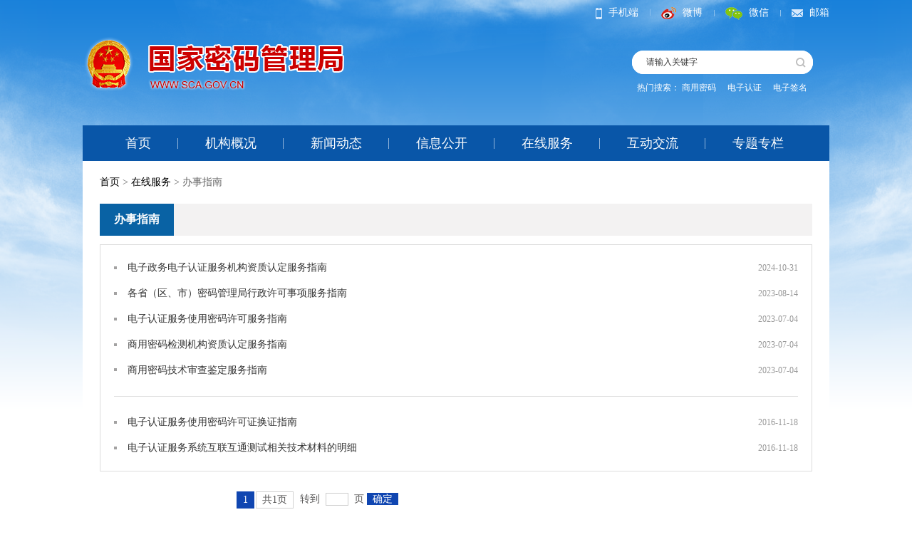

--- FILE ---
content_type: text/html
request_url: https://oscca.gov.cn/sca/zxfw/bszn.shtml
body_size: 11442
content:
<!doctype html>
<html>
<head>
<meta charset="utf-8">
<title>
办事指南_国家密码管理局
</title>
<meta name="others" content="页面生成时间 2024-10-31 11:06:58" />
<meta name="viewport" content="width=device-width, initial-scale=1, maximum-scale=1, user-scalable=no">
<link rel="stylesheet" href="/sca/xhtml/css/common.css">
</head>

<body>
	<div class="container">
    	<!--公共头 start-->
        <div class="header">
    <div class="top">
        <div class="top_logo pull-left"><a href="/sca/index.shtml" target="_blank"><img src="/sca/xhtml/images/public/logo.png" alt=""></a></div>
        <div class="top_right pull-right">
            <div class="top_right1">
                <ul>
                    <li class="li_nobg"><a href="/sca/home/download.shtml" target="_blank"><img src="/sca/xhtml/images/public/header_icon_1.png" alt="">手机端</a></li>
                    <li><a href="http://weibo.com/u/5994847966?is_hot=1" target="_blank"><img src="/sca/xhtml/images/public/header_icon_2.png" alt="">微博</a></li>
                    <li><a href="/sca/c100047/weixin_download.shtml" target="_blank"><img src="/sca/xhtml/images/public/header_icon_3.png" alt="">微信</a></li>
                    <li><a href="http://mail.sca.gov.cn" target="_blank"><img src="/sca/xhtml/images/public/header_icon_4.png" alt="">邮箱</a></li>
                </ul>
            </div>
            
            <div class="top_right2">
                <div class="search">
                 <form action="https://zs.kaipuyun.cn/search5/html/searchResult.html" id="allsearch" target="_blank">
                   <input type="hidden" name="siteCode" value="N000018881"/>
                   <input type="text" value="请输入关键字" class="srk" name="searchWord" onclick="if(this.value=='请输入关键字'){this.value='';}" onblur="if(this.value==''){this.value='请输入关键字'" /><a onclick="document.getElementById('allsearch').submit();"  class="btn"  title="" ></a>
                 </form>
               </div>
            </div>
            
            <div class="top_right3">
                <span>热门搜索：</span>
 
               
                <span><a href="https://zs.kaipuyun.cn/search5/html/searchResult.html?siteCode=N000018881&searchWord=%E5%95%86%E7%94%A8%E5%AF%86%E7%A0%81" target="_blank"  >商用密码</a>
              </span>
               
                <span><a href="https://zs.kaipuyun.cn/search5/html/searchResult.html?siteCode=N000018881&searchWord=%E7%94%B5%E5%AD%90%E8%AE%A4%E8%AF%81" target="_blank"  >电子认证</a>
              </span>
               
                <span><a href="https://zs.kaipuyun.cn/search5/html/searchResult.html?siteCode=N000018881&searchWord=%E7%94%B5%E5%AD%90%E7%AD%BE%E5%90%8D" target="_blank"  >电子签名</a>
              </span>

              
            </div>
        </div>
    </div>
    <div class="top_phone">
        <div class="phone_logo_l pull-left"><a href="/sca/index.shtml" target="_blank"><img class="img_auto" src="/sca/xhtml/images/public/phone_logo.png" alt=""></a></div>
        <div class="phone_r pull-right"><a href="http://zs.kaipuyun.cn/search5/html/searchResult.html?siteCode=N000018881&searchWord=" ><img class="img_auto" src="/sca/xhtml/images/public/phone_search.png" alt=""></a></div>
    </div>
    
    <div class="nav">
        <li><a href="/sca/index.shtml" target="_blank">首页</a></li>
        <li><a href="/sca/jggk/index.shtml" target="_blank">机构概况</a></li>
        <li><a href="/sca/xwdt/index.shtml" target="_blank">新闻动态</a></li>
        <li><a href="/sca/xxgk/index.shtml" target="_blank">信息公开</a></li>
        <li><a href="/sca/zxfw/index.shtml" target="_blank">在线服务</a></li>
        <li><a href="/sca/hdjl/index.shtml" target="_blank">互动交流</a></li>
        <li class="li_nobg"><a href="/sca/ztzl/index.shtml" target="_blank">专题专栏</a></li>
    </div>
</div>

<script type="text/javascript" src="/sca/xhtml/js/jquery-1.7.2.min.js"></script>
<script type="text/javascript" src="/sca/xhtml/js/ie6PNG.js"></script>
<script type="text/javascript">
DD_belatedPNG.fix('img,.top_right2 .search input,background');
</script>
        <!--公共头 end-->
    
   	  <div class="main">
            <div class="breadcrumb">
<a href='/sca/index.shtml'  target="_blank">首页</a>&nbsp;>&nbsp;<a href='/sca/zxfw/index.shtml'  target="_blank">在线服务</a>&nbsp;>&nbsp;办事指南

            </div>
            <div class="column_tit"><span><b>办事指南</b></span></div>
            <div class="clear_fix"></div>
            
            <div class="main_content">
              <ul>
 
                  <li>
                    <a href="/sca/c100060/202410/1061210/files/c10249a0544c43e29732a0762d689e03.pdf" target="_blank"  >电子政务电子认证服务机构资质认定服务指南</a>
                    <span>
                      2024-10-31
                    </span></li>
                  
                  <li>
                    <a href="/sca/c100060/202308/1061104/files/7974f2916b2a49bcaaee901c7e0a3f0c.pdf" target="_blank"  >各省（区、市）密码管理局行政许可事项服务指南</a>
                    <span>
                      2023-08-14
                    </span></li>
                  
                  <li>
                    <a href="/sca/c100060/201611/1002480/files/badc153186f04f6bbe07e689227aba46.pdf" target="_blank"  >电子认证服务使用密码许可服务指南</a>
                    <span>
                      2023-07-04
                    </span></li>
                  
                  <li>
                    <a href="/sca/c100060/202307/1061102/files/6da38fccbd7a499cbc8a93b30f4b00af.doc" target="_blank"  >商用密码检测机构资质认定服务指南</a>
                    <span>
                      2023-07-04
                    </span></li>
                  
                  <li>
                    <a href="/sca/c100060/202307/1061101/files/db2a6e78291f487097c6ee7e6b34a466.doc" target="_blank"  >商用密码技术审查鉴定服务指南</a>
                    <span>
                      2023-07-04
                    </span></li>
                  
                  <li>
                    <a href="/sca/zxfw/2016-11/18/content_1002466.shtml" target="_blank"  >电子认证服务使用密码许可证换证指南</a>
                    <span>
                      2016-11-18
                    </span></li>
                  
                  <li>
                    <a href="/sca/zxfw/2016-11/18/content_1002459.shtml" target="_blank"  >电子认证服务系统互联互通测试相关技术材料的明细</a>
                    <span>
                      2016-11-18
                    </span></li>
                  
<script type="text/javascript" src="/sca/xhtml/js/page.js"></script><script>window.onload=function() {createPageHTML('page_div',1, 1,'bszn','shtml',7);}</script>
                
              </ul>
          </div>
            <div class="page_num">
                  <div id="page_div"></div>
                </div>
        </div>
    </div>
    
    <!--公共尾 start-->
    <div class="footer">
    	<div class="footer_con">
        	<div class="footer_lf fl">
                <div class="fl footer_sb"><a href="http://bszs.conac.cn/sitename?method=show&id=48744EFE94E4777AE053022819ACFCEA" target="_blank"><img id="imgConac" vspace="0" hspace="0" border="0" src="/sca/xhtml/images/public/red_error.png" data-bd-imgshare-binded="1"></a>
                <!--<script type="text/javascript">document.write(unescape("%3Cspan id='_ideConac' %3E%3C/span%3E%3Cscript src='http://dcs.conac.cn/js/33/000/0000/41583534/CA330000000415835340001.js' type='text/javascript'%3E%3C/script%3E"));</script>--></div>
                <div class="footer_lf2 fl"> 
                  <span><a href="/sca/index.shtml" target="_blank">国家密码管理局</a></span><span>|</span><span><a href="/sca/c100041/column_common.shtml" target="_blank">关于本网</a></span><span>|</span><span><a href="/sca/c100044/column_common.shtml" target="_blank">网站声明</a></span><span>|</span><span><a href="/sca/c100043/column_wzdt.shtml" target="_blank">网站地图</a></span><span>|</span><span><a href="/sca/c100042/column_common.shtml" target="_blank">联系我们</a></span>
                  <div class="footer_txt">
                     <!-- <p>主办单位：中华人民共和国国家密码管理局</p>
                      <p>版权所有：国家密码管理局　　<a href="https://beian.miit.gov.cn" target="_blank">京ICP备05046844号-2</a></p>-->
                    <p>版权所有：国家密码管理局  地址：北京市丰台区靛厂路7号  邮编：100036</p>
<p><a href="https://beian.miit.gov.cn" target="_blank">京ICP备05046844号-2</a>  <a href="http://www.beian.gov.cn/portal/registerSystemInfo?recordcode=11040102700137" target="_blank"><img src="/sca/xhtml/images/public/gah.png">京公网安备11040102700137号</a></p>
                    
                  </div>
            
                </div>
              </div>
              <div class="footer_rf fr">
                <div class="fl foot_ewm"><a href="/sca/c100047/weixin_download.shtml" target="_blank"><img src="/sca/xhtml/images/public/footer_ewm_gzh.png" width="59" height="60"><p class="foot_wx_bt">微信公众号</p></a></div>
                <div class="fl foot_ewm"><a href="/sca/home/download.shtml" target="_blank"><img src="/sca/xhtml/images/public/footer_ewm_khd.jpg" width="59" height="60"><p class="foot_wx_bt">下载客户端</p></a></div>
              </div>
         </div>
         <div class="footer_phone" style="text-align:center"><!--<span><a href="">电脑版</a></span>|--><span><a href="">国家密码局客户端</a></span></div>
    </div>
<!--<script language="JavaScript">var _trackDataType = "web";var _trackData = _trackData || [];</script><script type="text/javascript" charset="utf-8" id="kpyfx_js_id_10000102" src="//fxsjcj.kaipuyun.cn/count/10000102/10000102.js"></script>-->
<script language="JavaScript">var _trackDataType = "web";var _trackData = _trackData || [];</script><script type="text/javascript" charset="utf-8" id="kpyfx_js_id_10007895" src="//fxsjcj.kaipuyun.cn/count/10007895/10007895.js"></script>

<script type="text/javascript" charset="utf-8" src="/sca/xhtml/js/wlink.js"></script>
<script language="javascript">
var _yfxkpy_trackdata = _yfxkpy_trackdata || [];	     //事件采集
var _yfxkpy_website = "10007895";			        //站点编号（请勿随意更改）
(function() {
    var yfxjs = document.createElement("script");
    yfxjs.charset = "utf-8";
    yfxjs.src = "//fxsjcj.kaipuyun.cn/count/10007895/10007895.js";
    var yfxjs_t = document.getElementsByTagName("script")[0];
    yfxjs_t.parentNode.insertBefore(yfxjs, yfxjs_t);
})();
</script>
    <!--公共尾 end-->
    
    <script type="text/javascript" src="/sca/xhtml/js/jquery-1.7.2.min.js"></script>
    <script type="text/javascript">
    	$(".main_content ul li:nth-child(5n)").addClass("li_bot_border");
		$(".main_content ul li").last().removeClass("li_bot_border");
    </script>
</body>
</html>

--- FILE ---
content_type: text/css
request_url: https://oscca.gov.cn/sca/xhtml/css/common.css
body_size: 18430
content:
@charset "utf-8";
/* CSS Document */
*{zoom:1}
body{ margin:0; padding:0; color:#666666; font-family:"微软雅黑", "宋体"; font-size:14px; background:#fff url(../images/public/body_bg.png) no-repeat top center;}
ul,li,dl,dd,dt,form,span,p,select,input,textarea{ list-style:none; padding:0; margin:0;zoom:1}
a{ text-decoration:none; color:#666666; padding:0; margin:0}
a:hover{ color:#1260b3}
img{ border:none;}
p{ padding:0; margin:0;}
.pull-left{ float:left;}
.pull-right{ float:right}
.clear_fix{ clear:both;height:0px; line-height:0px;*display:none;}
.pt25{ padding-top:25px;}
.mt25{ margin-top:25px;}
.mt35{ margin-top:35px;}


.container{ width:1048px; margin:0 auto;}

/*公共头 start*/
.header{ height:222px;}
.top_phone{ display:none}

.top{ height:172px;}
.top_logo{ padding:44px 0 40px 0;}
.top_right{ width:360px;}
.top_right a:hover{ text-decoration:underline}
.top_right1{ margin:9px 0 45px 0; height:17px;}
.top_right1 ul li{ float:left; padding-left:32px; background:url(../images/public/icon_line.png) no-repeat 16px center}
.top_right1 ul li.li_nobg{ background:none}
.top_right1 ul li a{ color:#fff;}
.top_right1 ul li a img{ vertical-align:middle; margin-right:9px; display:inline-block}

.top_right2{ width:277px; height:33px; float:right;}
.top_right2 .search{ position:relative;}
.top_right2 .search input{ width:201px; background:url(../images/public/search.png) no-repeat left center; padding:0 0px 0 20px; height:33px; line-height:33px; border:none; color:#333; font-size:12px; position:absolute; z-index:10; left:0;}
.top_right2 .search a{  display:block; width: 33px; height: 33px; position:absolute; right: 23px; top: 0px; z-index: 22; cursor:pointer; background:url(../images/public/search_btn.png) no-repeat left top;}

.top_right3{ width:270px; clear:both; float:right; font-size:12px; color:#fff; margin-top:11px;}
.top_right3 span a{ font-size:12px; color:#fff; margin-right:13px;}

/*导航*/
.nav{ background:#0956a8; height:50px; line-height:50px; clear:both; padding-left:22px;}
.nav li{ display:block;height:50px; float:left; }
.nav li.li_nobg a{background:none}
.nav li a{ color:#fff; font-size:18px; display:inline-block; padding:0 38px;background:url(../images/public/nav_li_line.png) no-repeat right center}
.nav li a:hover,.nav li.li_nobg a:hover{ color:#fff; font-size:18px; padding:0px 37px 0px 39px;background:#0a4b92; position:relative;left:-1px;}

/*公共头 end*/


/*公共尾 start*/
.footer_phone{ display:none;}
.footer{ width:100%; clear:both; height:115px; border-top:1px #dddddd solid; background:#e5e5e5; color:#555555;}
.footer_con{width:1028px; margin: 0 auto;padding-top:15px; padding-left:20px; height:100px;background:#e5e5e5; }
.footer_lf2{padding-top:16px; width:450px;}
.footer_sb{ margin-right:10px;}
.footer_lf2 span{font-size:12px;font-family:"微软雅黑","宋体"; padding:0 5px;}
.footer_lf2 p{font-size:12px;font-family:"微软雅黑","宋体";  height:21px; line-height:21px; margin-left:5px;}
.footer_txt{ padding-top:6px;}

.footer_txt a{float:left;}
.footer_txt img{float:left;margin:0 5px 0 10px;}


.footer_rf .fl{padding-right:20px;}
.foot_ewm a img{ background:#ffffff; display:block; border:1px #cccccc solid; padding:3px;}
.footer_rf p{font-size:12px;font-family:"微软雅黑","宋体"; width:62px; padding:5px 0px;}
.footer_rf p.foot_wx_bt{ width:71px; padding:0; text-align:center; padding-bottom:10px; padding-top:5px;}
.footer_rf p.foot_wx_bt a{ color:#686868;}
/*公共尾 end*/


/*主体部分*/
.main{ padding:0 24px 30px; background:#fff; clear:both}

/*面包屑*/
.breadcrumb{ width:100%; height:60px; line-height:60px;}
.breadcrumb a{ color:#000;}

/*栏目标题*/
.column_tit,.wyxx_tit{ background:#f3f2f2; overflow:hidden}
.column_tit span{ background:#0962a4; font-size:16px; color:#fff; float:left; padding:12px 20px;}

/*--一级栏目 没有背景块--*/
.hd01{ height:37px;border-bottom: 2px solid #1b65b2; position:relative;margin-top:10px}
.hd01_txt{ height:37px; padding-left:12px; z-index:2; line-height:37px; text-align:center;font-family:"微软雅黑", "宋体"; font-weight:bold; color:#1b65b2; font-size:18px;}
.hd01_txt a:link,.hd01_txt a:hover,.hd01_txt a:visited,.hd01_txt a:active{color:#1b65b2;}
.hd01_more{ color:#1b65b2; font-size:12px; line-height:37px;font-family:"宋体";padding-right:9px }
.fr{float:right}
.fl{float:left}
.main_content{border:0;padding:0;}

/*一级栏目 灰色背景块-*/
.hd02{height:37px; background-color:#f4f4f4; border-bottom: 1px solid #1b65b2;margin-top:10px}
.hd02_txt{ height:37px;line-height:37px; font-family:"微软雅黑", "宋体"; font-weight:bold; color:#1b65b2;font-size:16px;}
.hd02_txt a:link,.hd02_txt a:hover,.hd02_txt a:visited,.hd02_txt a:active{color:#1b65b2;}
.hd02_more{ color:#1b65b2; font-size:12px; line-height:37px;font-family:"宋体";padding-right:9px }


/*带灰色边框的  主体内容部分*/
.main_content{ margin-top:12px; border:1px #dcdcdc solid; padding:14px 19px; font-family:"宋体"; overflow:hidden}
.main_content_noborder{ margin-top:12px; font-family:"宋体";}

/*通用文字列表 list*/
.main_content ul,
.main_content_noborder ul{ overflow:hidden}
.main_content ul li,
.main_content_noborder ul li{ overflow:hidden; background:url(../images/public/list_li_line_bg.png) no-repeat left 16px; padding-left:19px; line-height:36px; clear:both}
.main_content ul li a,
.main_content_noborder ul li a{ color:#333333; float:left; font-family:"宋体";}
.main_content ul li span,
.main_content_noborder ul li span{ float:right; color:#999; font-size:12px; text-align:right;}

.main_content ul li.li_bot_border{ border-bottom:1px #dedede solid; padding-bottom:18px; margin-bottom:18px; background-position:left 15px;}

/*选项卡基础css*/
.nTabs .tabMenu ul{ display:block; height:33px;}
.nTabs .tabMenu ul li{display:block; float:left; cursor:pointer}
.nTabs .tabMenu ul li.active{ color:red;}
.nTabs .tabBody ul li{ display:none;}
.nTabs .tabBody ul li.active,.nTabs .tabBody ul li ul li{ display:block;}


/*通用图片列表 list*/
.Video_pane{ margin:0 auto;overflow: hidden; padding:26px 0 10px;}
.tplgd {float: left;margin:15px 16px;height:auto;width: 208px;display: inline;}
.tplgd_ul a {display: block; width: 208px; height: 138px;background: #f2f2f2;margin:auto;}
.tplgd_ul a:hover{background:#86bcea;}
.tplgd_ul a img {margin-left: 10px;margin-top: 10px;}
.tplgd_wz {width:193px; line-height: 22px;height:44px; margin-top: 5px; padding-left: 10px;float: left; overflow: hidden;}
.tplgd_wz a{ font-size:14px; font-family:"微软雅黑", "宋体"; color:#6c6c6c;}
.tplgd_wz a:hover{ color:#025194;}
.tplgd_sj {float: left;}	
.tplgd_sj span {font-size: 14px;color: #999999; line-height: 26px; margin-left: 10px;font-family:"微软雅黑", "宋体";}	

/*在线申报 文字列表*/
ul.zxsb_list li span{ background:#6fa2db; padding:0 5px; line-height:25px; margin:5px 0}
ul.zxsb_list li span a{ color:#fff; font-size:12px;}

/*常见问题 一问一答 文字列表*/
.cjwt_list{ margin-bottom:15px; clear:both}
.cjwt_list dt{ color:#333; line-height:22px; overflow:hidden}
.cjwt_list dt .Qtitlt{ float:left;width: 88%;}
.cjwt_list dt .datetime{ color:#999999; float:right}
.cjwt_list dd{ clear:both; color:#686868; border-top:1px #eeeeee solid; background:#f6f6f6; padding:13px 0 16px 0px; line-height:26px; clear:both}
.cjwt_list dd a{ color:#1260b3;}
.wyxx_tit span{ }
.wyxx_tit span{ background:none; padding:0;}
.wyxx_tit a{ display:inline-block; padding: 12px 20px;color:#666;font-size:16px;float:left;}
.wyxx_tit a.active,.wyxx_tit a:hover{ background:#0962a4; font-size:16px; color:#fff; }


/*局长信箱 来信选登 文字列表*/
.jzxx_lxxd_list{ padding-bottom:13px; margin-bottom:10px; border-bottom:1px #adadad dotted}
.jzxx_lxxd_list dt{ color:#0962a4; line-height:33px;}
.jzxx_lxxd_list dt .datetime{ color:#999999; font-size:12px; padding-left:24px;}
.jzxx_lxxd_list dd{ text-indent:0em; line-height:26px;}
.jzxx_lxxd_list dd a{ color:#0962a4}
i.ysj{ font-style:normal;color:#0f5daf; font-size:14px;}

/*网上调查 文字列表*/
.wsdc_list li span{font-size:12px;}
.wsdc_list li font{ float:right; color:#fff; background:#bbbbbb; padding:0px 5px; line-height:20px; margin:7px 40px 0 10px; font-size:12px;}
.wsdc_list li font.fonting{ background:#55b997;}

/*网上咨询 文字列表  咨询须知*/
.wszx_xz{ overflow:hidden; border-bottom:1px #dedede dotted; padding-bottom:30px; margin-bottom:15px; height:52px;}
.wszx_xz_tit{ width:580px}
.wszx_xz2_l{ width:75px; color:#686868;}
.wszx_xz2_r{ width:505px; color:#585858; font-size:12px; line-height:22px;}

/*政务公开  行政审批事项  文字列表*/
.xzspsx_list{ margin-bottom:20px;}
.xzspsx_list dt{ line-height:45px; border-bottom:1px #eeeeee solid}
.xzspsx_list span{ display:inline-block}
.xzspsx_list dt .xmmc{ width:50%;}
.xzspsx_list dt .xmbh{ width:50%;}
.xzspsx_list dd{ background:#f6f6f6; line-height:26px; padding-left:20px; padding-right:20px;}
.xzspsx_list dd.dd1{ padding-top:15px;}
.xzspsx_list dd.dd2{ padding-bottom:15px;}
.xzspsx_list dd .spbm{ width:30%}
.xzspsx_list dd .splb{ width:20%}
.xzspsx_list dd .spdx{ width:50%}
.xzspsx_list dd .sdyj{ width:87%}
.xzspsx_list dd .bszn{ width:13%; text-align:right; vertical-align:top}
.xzspsx_list dd .bszn a{ display:inline-block; text-align:center; width:90%; border-radius:5px; height:35px; line-height:35px; border:1px #1361b3 solid; font-size:16px; color:#1361b3;font-family:"微软雅黑", "宋体";}


/*---↓分页样式 start↓----*/
.page_num{padding-top:28px; height:40px; overflow:hidden; width:64%; margin:auto;}
.page1{padding-top:28px; height:40px; overflow:hidden; width:90%; margin:auto;}
.page2{padding-top:28px; height:40px; overflow:hidden; width:74%; margin:auto;}
#page_div{line-height:22px; color:#fff; padding-left:12px; height:22px; margin:0 auto}
#pagination_input{ width:30px; height:16px; line-height:16px; margin:0 8px; padding:0; overflow:hidden; border:1px solid #ccc; display:inline-block}
#page_div .pagination_index, #page_div .pagination_index_num{ 
 border:1px solid #d2d2d2; padding:0 8px;
margin-right:2px;
float: left; height:22px;text-align:center; color:#575656}
#page_div .pagination_index a, #page_div .pagination_index_num a{padding:0px; margin:0px;text-align:center;  color:#575656;}
#page_div .pagination_index a:hover, #page_div .pagination_index_num a:hover{padding:0px; margin:0px;text-align:center;  color:#575656;}
#page_div .pagination_index_last{ width:148px; margin:0 auto; color:#575656; float:left; border:none; padding:0}
#page_div div.page_loca{ background-color:#1046b1;border: 1px solid #1046b1;}
#page_div div.page_loca a{ color:#fff;}
#page_div div.page_loca a:hover{ color:#fff;}
/* ========="首页"样式=========*/
#page_div .pagination_index_num{margin-right:2px; padding:0px; width:20px;}
#page_div .pagination_index a.page_a_tz{padding:1px 8px; background:#1046b1; color:#fff;}
#page_div .pagination_index a.page_a_tz:hover{color:#fff;}

/*---↑分页样式结束↑----------*/


/*屏幕小于页面最小宽度1048px  出现滚动条*/
@media screen and (min-width:769px) and (max-width:1047px) {
.container { overflow-x:scroll;}
}

/*手机*/
@media screen and (max-width:768px) {
/*公共头 start*/
body{ background:none; background-image:#fff;}
.header{ height:auto}
.top_phone{ display:block; background:url(../images/public/phone_header_bg.png) no-repeat center top; overflow:hidden}
.phone_logo_l{ width:60%; padding:12px 0 12px 15%}
.img_auto{ width:100%; height:auto}
.phone_r{ width:6%; padding:22px 5% 20px 0}

.top{ display:none}
.nav{ height:70px; padding:5px 0; line-height:35px;}
.nav li{ padding:0 3.5%; height:35px;background: url(../images/public/nav_li_line.png) no-repeat right center;}
.nav li a{ padding:0px; background:none}
.nav li a:hover{ padding:0px; background:none; left:0}
.nav li.li_nobg{ background:none;}
.nav li.li_nobg a{background:none; padding:0px;}
.nav li.li_nobg a:hover{background:none; padding:0px; left:0}


/*公共头 end*/


/*公共尾 start*/
.footer{ height:40px; background:#0963a5; margin-top:10px;}
.footer_con{ display:none;}
.footer_phone{ display:block; height:40px; width:54%; margin:0 auto; line-height:40px; color:#fff; font-size:14px;}
.footer_phone span{}
.footer_phone span a{ color:#fff; font-size:14px; padding:0 10px;}
/*公共尾 end*/


/*大布局*/
.container {width:100%;}
/*栅格布局*/
.row{ margin:0 4%}

/*主体部分*/
.main{ padding:0 4%;}

/*面包屑*/
.breadcrumb{ font-size:15px;}
.breadcrumb a{ font-size:15px;}


/*带灰色边框的  主体内容部分*/
.main_content{ padding:0; border:none;}
.main_content{font-family:"微软雅黑", "宋体";}

/*通用文字列表*/
.main_content ul li,
.main_content_noborder ul li{ padding-left:10px; line-height:28px;}
.main_content ul li a,
.main_content_noborder ul li a{ width:74%;display:block; white-space:nowrap; overflow:hidden; text-overflow:ellipsis;}
.main_content ul li span,
.main_content_noborder ul li span{ width:25%}
.main_content ul li.li_bot_border{ padding-bottom:8px; margin-bottom:8px;}

/*在线申报列表*/
.main_content ul.zxsb_list li a{ width:71%;}
.main_content ul.zxsb_list li span{ width:25%; line-height:26px;}
.main_content ul.zxsb_list li span a{ width:100%; overflow:visible}

/*通用图片列表*/
.Video_pane{ width:100%; padding:0}
.tplgd{ width:100%; margin:0}
.tplgd_ul a{ width:100%; height:auto}
.tplgd_ul a img{ margin:0}
.tplgd_wz{ width:100%; height:auto; padding:0;}
.tplgd_sj{ float:none; width:100%; margin-bottom:5px;}
.tplgd_sj span{ margin:0}

/*常见问题 一问一答 文字列表*/
.cjwt_list dt{ line-height:22px; margin-bottom:8px;}
.cjwt_list dt .Qtitlt{ background-position:10px 2px; padding-left:32px;width: 90%;}
.cjwt_list dt .datetime{ display:none}
.cjwt_list dd{ line-height:22px; padding:10px 0 13px 32px; background-position:10px 13px;}

/*网上咨询 文字列表  咨询须知*/
.wszx_xz{ border-bottom:none; padding-bottom:0px; margin-bottom:5px; height:auto}
.wszx_xz_tit{ width:100%}
.wszx_xz2_l{ width:100%;}
.wszx_xz2_r{ width:100%; margin:5px 0 10px 0}
.wszx_wyzx{ float:none}


/*网上调查 文字列表*/
.main_content ul.wsdc_list li a{ width:68%;}
.main_content ul.wsdc_list li font{ width:13%; margin:5px 10px 0 0}

/*政务公开  行政审批事项  文字列表*/
.xzspsx_list dt{ line-height:22px; padding-bottom:10px;}
.xzspsx_list dd{ margin:0 -28px; padding:0 28px}
.xzspsx_list dd.dd1{ padding-top:5px;}
.xzspsx_list dt .xmmc{ width:100%}
.xzspsx_list dt .xmbh{ width:100%}
.xzspsx_list dd .spbm{ width:100%}
.xzspsx_list dd .splb{ width:100%}
.xzspsx_list dd .spdx{ width:100%}
.xzspsx_list dd .sdyj{ width:100%}
.xzspsx_list dd .bszn{ width:100%; margin-top:10px;}
.xzspsx_list dd .bszn a{ width:100%;}


/*分页*/
.page_num{width: 80%}
.pagination_index{ width:40%;}
.pagination_index_last,.pagenum{ display:none; width:0;}
}

@media screen and (min-width:320px) and (max-width:374px) {
/*网上调查 文字列表*/
.main_content ul.wsdc_list li a{ width:65%;}
.main_content ul.wsdc_list li font{ width:14%;}
.nav li a{ font-size:15px;}
.nav li a:hover{ font-size:15px;}
}

/*友情链接*/
.link_wrap{ width:100%; line-height:46px; background-color:#e5e5e5; border-bottom:2px solid #cecccc;}
.link{font-family:"宋体"; position:relative;width: 1000px; margin:0 auto;}
/*.link .pull-left{width:228px;line-height:33px; margin-right:15px; background:#f7f7f7; margin-bottom:11px;*margin-bottom:0px;}*/
/*.link .pull-left a{ display:block;padding-left:12px; width:216px; color:#698fb6; font-size:12px;}
.link .pull-left a:hover{ text-decoration:underline}*/

.link .dropDown{ cursor:pointer;line-height:46px; width:115px; float:left; height:46px;position:relative; background:url(../images/index/ico4.jpg) no-repeat right center; margin-right:50px;color: #3c3c3c;font-family:"微软雅黑";}
.link .dropDown1{ width:100pxpx;}
.link .dropDown3{ width:128px;}
.link .dropDown5{width:140px;}
.link .titleLink{ text-align:left; background:#698fb6;color:#fff; font-size:18px; font-family:"微软雅黑", "宋体"; font-weight:bold;line-height: 33px; height:33px;position: relative;/*top:-3px;*/}
.link .mr0{ margin-right:0px;}
.link .dropDown .option{ position:absolute; line-height:28px; width:140px; background:#f6f4f4; left:-1px; bottom:38px; padding:2px 0px; z-index:9999; max-height:196px;*height:196px;overflow-y: scroll;overflow-x: hidden;}
.link .dropDown ul.option li a{ display:block;_display:inline-block;width:128px;padding-left:12px;font-family:"微软雅黑"}
/*.link .dropDown5 .option{width:130px;}
.link .dropDown5 ul.option li a{width:118px;}*/

.link .dropDown ul.option li a:hover{ background:#f9f9f9}

/*建设中*/
.jsz{margin:0 auto; width:701px; padding:110px 0;}

/* 外链跳转 */
.alert-mengban{position: fixed;top: 0px;left: 0px;z-index: 1000;background:rgba(0,0,0,0.7); filter: alpha(opacity=80) !important;width: 100%;height: 100%; display: none;}
.alert-warning{position: fixed;left: 50%;  top: 50%; margin-left:-300px; margin-top: -160px; width: 480px;height: 170px;background:#fff;z-index: 10001;display: none; border:2px solid;border-radius:10px;}
.alert-delete{width: 100%;height: 30px;position: relative;}
.alert-delete span{position: absolute; top:6px; right: 10px; width: 20px; height: 20px; line-height: 20px; color:#fff; text-align: center; background: #bebebe; cursor:pointer;}
.alert-delete span:hover{background: #929292;}
.alert-wzsm{margin: 10px auto 0; line-height: 28px;font-size: 16px; padding:0 20px;width:100%;height:auto;box-sizing:border-box;border-bottom:none;}
.alert-footer{width: 100%;  text-align: center; } 
.alert-footer span{cursor: pointer; display: inline-block; margin: 0 12px; font-size: 16px;}
.alert-warning .continue{width: 80px; height: 34px; color: #FFF;background: #1E9FFF; border-radius:3px;-webkit-border-radius:3px; border:#e1e1e1 1px solid; text-align: center; line-height: 34px; box-shadow: 0 0 10px rgba(0,0,0,0.2) inset; -webikt-box-shadow: 0 0 10px rgba(0,0,0,0.2) inset;} 
.alert-warning .fangqi{line-height: 34px; color: #1E9FFF; }

--- FILE ---
content_type: application/javascript
request_url: https://oscca.gov.cn/sca/xhtml/js/wlink.js
body_size: 1985
content:
$(function () {


  //非政府网站跳转提示: 点击外链询问离开
  //截取URL域名部份
  var getHost = function (url) {
    var host = "null";
    if (typeof url == "undefined" || null == url) url = window.location.href;
    var regex = /.*\:\/\/([^\/]*).*/;
    var match = url.match(regex);
    if (typeof match != "undefined" && null != match) host = match[1];
    return host;
  };
  //外链跳转弹框
  _outHtml = '<div class="alert-warning"  style="display:none;"><div class="alert-delete"><span id="closets">X</span></div><div class="alert-wzsm"><P>您访问的链接即将离开“国家密码管理局网站”，是否继续？</P></div><div class="alert-footer"><span class="continue">继续访问</span><span class="fangqi">放弃</span></div></div><div class="alert-mengban"></div>', $("body").append(_outHtml);
  $(document).on('click', 'a', function (e) {
    if ($(this).hasClass('selflink')) return;

    var o = $(this),
      host, ckhost;
    var href = o.attr('href');
    if (href && !/^(?=javascript:)/.test(href) && /^(?=http)/.test(href)) {
      host = getHost(href);
      ckhost = host.indexOf('www.oscca.gov.cn');
    }

    if (href && host) {
      if (host != document.domain && host != 'www.oscca.gov.cn') {
        o.attr('target', '_blank');
        if (ckhost <= 0 && o.data('ask') != '1') {
          
          $(".alert-mengban").fadeIn("fast");
          $(".alert-warning").fadeIn("fast");
          $("#closets,.fangqi, .alert-mengban").click(function () {
            $(".alert-warning").fadeOut(300);
            $(".alert-mengban").fadeOut(300);
            return false;
          });
          $(".continue").one("click", function () {
            $(".alert-warning").fadeOut(300);
            $(".alert-mengban").fadeOut(200);
            o.data('ask', '1');
            o[0].click();
            $("#closets").click();
            return false;
          });
          return false;
        }
      }
    }
  });



})

--- FILE ---
content_type: application/javascript
request_url: https://oscca.gov.cn/sca/xhtml/js/page.js
body_size: 6504
content:
//_divName;_nPageCount总页数；_nCurrIndex 当前页码；_sPageName 共同前缀名；_sPageExt分页页面的文件名后缀;_nPageSum总记录数
function createPageHTML(divName,_nPageCount, _nCurrIndex, _sPageName, _sPageExt,_nPageSum){ 

var head = document.getElementsByTagName('head')[0];
	var style = document.createElement("link");
	style.href = "";
	style.rel = "stylesheet";
	style.type = "text/css";

    head.insertBefore(style,head.childNodes[0]);
	//2016-12-2 16:14:48  兼容发布路径有多级的情况
	if(_sPageName.lastIndexOf("/")>-1){
		_sPageName = _sPageName.substring(_sPageName.lastIndexOf("/")+1);
	}
 var con_text = "";
  if(_nPageCount == null || _nPageCount<1){ 
   return; 
 } 
  var nCurrIndex = _nCurrIndex; 
    //con_text += "<div class=\"pagination_index\" >当前第"+nCurrIndex+"页</div>"; 
  if(nCurrIndex>1){
    if((nCurrIndex-1)>0){
    	if((nCurrIndex-1)==1)
    		con_text += "<div class=\"pagination_index\"><span class=\"arrow\"><a href=\""+_sPageName+"."+_sPageExt+"\">上一页</a></span></div>";
  	  	else
  	  		con_text += "<div class=\"pagination_index\" ><span class=\"arrow\"><a href=\""+_sPageName+"_" + (nCurrIndex-1) +"."+_sPageExt+"\">上一页</a></span></div>";
  	  } 
  }
  var startpage=0,endpage =0;
  if(nCurrIndex > 9){
  	  startpage = nCurrIndex-4;
  	if(_nPageCount-nCurrIndex>4){
  		endpage =nCurrIndex+4;
  	}else{
  		endpage = _nPageCount;
  	}
  }else if(_nPageCount<10){
  	  startpage = 1;
      endpage = _nPageCount;
  }else{
  	  startpage = 1;
  	  endpage = 10;
  }

  for(var k=startpage; k<=endpage; k++){
     var param = "";
     if(k >1 ) param = "_" + k;
  	if(k==nCurrIndex)
  	   con_text += "<div class=\"pagenum pagination_index page_loca\" ><a href=\""+_sPageName+param+ "."+_sPageExt+"\">"+k+"</a></div>";
  	else
  	   con_text += "<div class=\"pagenum pagination_index\"><a href=\""+_sPageName+param + "."+_sPageExt+"\">"+k+"</a></div>";
  }
 if(nCurrIndex<_nPageCount)
 	{con_text += "<div class=\"pagination_index\"><span class=\"arrow\"><a href=\""+_sPageName+"_" + (nCurrIndex+1) + "."+_sPageExt+"\">下一页</a></span></div>";}
	
	con_text += "<div class=\"pagenum pagination_index\">共"+_nPageCount+"页</div><div class=\"pagination_index pagination_index_last\">&nbsp;转到<input name='pagination_input' id='pagination_input' />页 <a href='#' class='page_a_tz' onclick=\"pagination_go('"+_sPageName+"','"+_sPageExt+"','"+_nPageCount+"')\" >确定</a></div>";
 	
   document.getElementById(divName).innerHTML = con_text;
   
 //   //分页自适应宽度
	// var num = $(".pagination_index").length;
	
	// var page_Wi = 0;
	// for(var i=0;i<num;i++){
	// 	page_Wi+=$("#page_div .pagination_index").eq(i).width()+25;
	// }
	// $(".page_num").width(page_Wi);
} 

///////内容页上一篇下一篇功能;_nNowPageID当前信息ID,suffixName后缀名
function ContentUporNext(_nNowPageID,_target,_type){
   if(!content_str)return false;
   if(content_str.lastIndexOf(",")==content_str.length-1){
   	content_str = content_str.substring(0,content_str.length-1);
   }
   var tst = content_str.split(","); 
   for(var i=0;i<tst.length;i++){
      var iscan = tst[i].indexOf(_nNowPageID+":");
      if(iscan != -1){
      	if(i==0){///此时没有上一篇
      		var prevReg = /^[PREV]|[prev]$/; 
      		if("PREV" !=_type){
      			var content_tst = tst[i+1].split(":");
      			document.write("<a href='"+content_tst[2]+"' target='"+_target+"'>"+content_tst[1]+"<FONT face=Webdings>4</FONT></a>");
      		} 
      	}else if(i==tst.length-1){//此时没有下一篇
      		if("NEXT" !=_type){
      			var content_tst = tst[i-1].split(":");
      			document.write("<a href='"+content_tst[2]+"' target='"+_target+"'><FONT face=Webdings>3</FONT>"+content_tst[1]+"</a>");
      		}      
      	}else{
      		if("PREV" ==_type){
      			var content_up = tst[i-1].split(":");
      			document.write("<a href='"+content_up[2]+"' target='"+_target+"'><FONT face=Webdings>3</FONT>"+content_up[1]+"</a>");      		
      		}
      		if("NEXT" ==_type){
      			var content_next = tst[i+1].split(":");
      			document.write("<a href='"+content_next[2]+"' target='"+_target+"'>"+content_next[1]+"<FONT face=Webdings>4</FONT></a>");   		
      		} 
      	}
      	break;
      }
   }
}

/////最新新闻标志：strtime 新闻发布时间；type 比较类型；number 比较基数
function compute(strtime,type,number,htmlstyle,isFilash){
	if("false"==ifFalsh){
	var endDate = new Date();           
	var strtimeReplace = strtime.replace(/\-/g,"/"); //转换字符串为yyyy-MM-dd HH:mi:ss格式
	var startDate= new Date(strtimeReplace); //把字符串转换为时间格式
	var isTime = (endDate.getTime()-startDate.getTime())/1000;
	var timevalue = 0;
	if(type=="DAY" || type=="D"){
		timevalue = isTime/(24*3600);  //天
	}else if(type=="WEEK" || type=="W"){
		timevalue = isTime/(7*24*3600);//周
	}else if(type="MONTH"){
		timevalue = isTime/(30*24*3600);//月
	}else if(type=="H"){
		timevalue = parseInt(isTime/3600);//小时
	}else{
		timevalue = parseInt(isTime/60); //分钟
	}
	if(number==0){
		if(timevalue<1 && timevalue>=0)
		  document.write(htmlstyle);
	}else{
		if(timevalue<=number  && timevalue>=0)
		   document.write(htmlstyle);
	}
	}else{
		 document.write(htmlstyle);
	}
}
//////内容分页方法，sumpage总页数
function page_content(sumpage){
	var hrefstr="";
	for(var i=0;i<sumpage;i++){
     if(sumpage>1){
         hrefstr +="<a href='javascript:void(0);' onclick='javascript:viewpage("+i+","+sumpage+");'>"+(i+1)+"</a>";
     }
  }
  if(sumpage>1){
      document.write("<div align=center>"+hrefstr+"</div>");
  }
}
///////显示内容分页,el 页码；snum总页数
function viewpage(el,snum){
  for(var i=0;i<snum;i++){
    obj = document.all("pagediv" + i);
    if (i==el) {
       obj.style.display = "block";
    }else {
      obj.style.display = "none";
    }
  }
}

function pagination_go(sPageName,sPageExt,nPageCount){
	var gopageID = document.getElementById('pagination_input').value;
	gopageID= gopageID.replace(" ",'');
	if(gopageID){
		if(parseInt(gopageID)<=nPageCount && parseInt(gopageID)>0){
			if(gopageID=="1"){
				window.location.href = sPageName+"."+sPageExt;
			}else{
				window.location.href = sPageName+"_" + gopageID + "."+sPageExt;
			}
		}
	}
	return false;
}